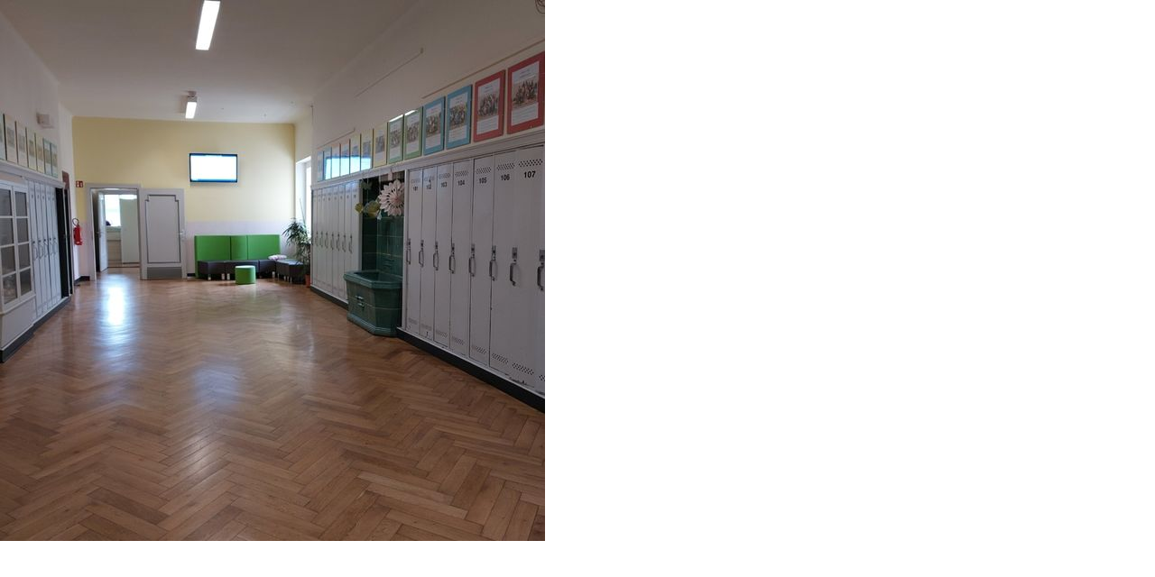

--- FILE ---
content_type: text/html; charset=UTF-8
request_url: https://pestalozzi-oberschule.de/index.php?eID=tx_cms_showpic&file=1298&md5=f427c581f96d130cdec81386610511df3f8e7930&parameters%5B0%5D=eyJ3aWR0aCI6IjgwMCIsImhlaWdodCI6IjYwMG0iLCJib2R5VGFnIjoiPGJvZHkg&parameters%5B1%5D=c3R5bGU9XCJtYXJnaW46MDsgYmFja2dyb3VuZDojZmZmO1wiPiIsIndyYXAiOiI8&parameters%5B2%5D=YSBocmVmPVwiamF2YXNjcmlwdDpjbG9zZSgpO1wiPiB8IDxcL2E%2BIn0%3D
body_size: 348
content:
<!DOCTYPE html>
<html>
<head>
	<title>Image</title>
	<meta name="robots" content="noindex,follow" />
</head>
<body style="margin:0; background:#fff;">
	<img src="fileadmin/_processed_/f/d/csm_Screenshot_20230815_125019_Gallery_3fa05a2341.jpg" alt="Image" title="Image" width="604" height="600" />
</body>
</html>